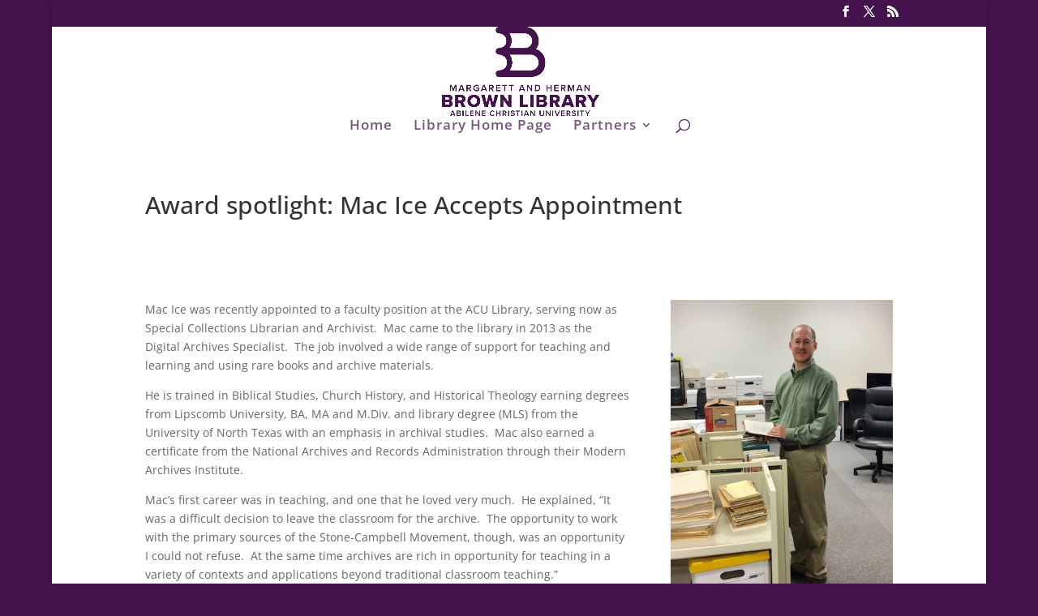

--- FILE ---
content_type: text/css
request_url: https://s3.amazonaws.com/assets-meritpages-com/cleanslate.css
body_size: 20656
content:
/*!
* CleanSlate
*   github.com/premasagar/cleanslate
*
*//*
    An extreme CSS reset stylesheet, for normalising the styling of a container element and its children.

    by Premasagar Rose
        dharmafly.com

    license
        opensource.org/licenses/mit-license.php

    **
        
    v0.9.3
        
*/

/* == BLANKET RESET RULES == */

/* HTML 4.01 */
.cleanslate, .cleanslate h1, .cleanslate h2, .cleanslate h3, .cleanslate h4, .cleanslate h5, .cleanslate h6, .cleanslate p, .cleanslate td, .cleanslate dl, .cleanslate tr, .cleanslate dt, .cleanslate ol, .cleanslate form, .cleanslate select, .cleanslate option, .cleanslate pre, .cleanslate div, .cleanslate table,  .cleanslate th, .cleanslate tbody, .cleanslate tfoot, .cleanslate caption, .cleanslate thead, .cleanslate ul, .cleanslate li, .cleanslate address, .cleanslate blockquote, .cleanslate dd, .cleanslate fieldset, .cleanslate li, .cleanslate iframe, .cleanslate strong, .cleanslate legend, .cleanslate em, .cleanslate summary, .cleanslate cite, .cleanslate span, .cleanslate input, .cleanslate sup, .cleanslate label, .cleanslate dfn, .cleanslate object, .cleanslate big, .cleanslate q, .cleanslate samp, .cleanslate acronym, .cleanslate small, .cleanslate img, .cleanslate strike, .cleanslate code, .cleanslate sub, .cleanslate ins, .cleanslate textarea, .cleanslate button, .cleanslate var, .cleanslate a, .cleanslate a:focus, .cleanslate a:hover, .cleanslate a:visited, .cleanslate abbr, .cleanslate applet, .cleanslate del, .cleanslate kbd, .cleanslate tt, .cleanslate b, .cleanslate i, .cleanslate hr, .cleanslate br, 

/* HTML5 - Sept 2013 taken from MDN https://developer.mozilla.org/en-US/docs/Web/Guide/HTML/HTML5/HTML5_element_list */
.cleanslate article, .cleanslate aside, .cleanslate figure, .cleanslate figcaption, .cleanslate footer, .cleanslate header, .cleanslate menu, .cleanslate nav, .cleanslate section, .cleanslate time, .cleanslate mark, .cleanslate audio, .cleanslate video, .cleanslate abbr, .cleanslate address, .cleanslate area, .cleanslate blockquote, .cleanslate canvas, .cleanslate caption, .cleanslate cite, .cleanslate code, .cleanslate colgroup, .cleanslate col, .cleanslate datalist, .cleanslate fieldset, .cleanslate main, .cleanslate map, .cleanslate meta, .cleanslate optgroup, .cleanslate output, .cleanslate progress, .cleanslate *:before, .cleanslate *:after {
    animation: none !important;
    background-attachment:scroll !important;
    background-color:transparent !important;
    background-image:none !important; /* This rule affects the use of pngfix JavaScript http://dillerdesign.com/experiment/DD_BelatedPNG for IE6, which is used to force the browser to recognise alpha-transparent PNGs files that replace the IE6 lack of PNG transparency. (The rule overrides the VML image that is used to replace the given CSS background-image). If you don't know what that means, then you probably haven't used the pngfix script, and this comment may be ignored :) */
    background-position:0 0 !important;
    background-repeat:repeat !important;
    border-color:black !important;
    border-color:currentColor !important; /* `border-color` should match font color. Modern browsers (incl. IE9) allow the use of "currentColor" to match the current font 'color' value <http://www.w3.org/TR/css3-color/#currentcolor>. For older browsers, a default of 'black' is given before this rule. Guideline to support older browsers: if you haven't already declared a border-color for an element, be sure to do so, e.g. when you first declare the border-width. */
    border-radius:0 !important;
    border-style:none !important;
    border-width:medium !important;
    bottom:auto !important;
    clear:none !important;
    clip:auto !important;
    color:inherit !important;
    counter-increment:none !important;
    counter-reset:none !important;
    cursor:auto !important;
    direction:inherit !important;
    display:inline !important;
    float:none !important;
    font-family: inherit !important; /* As with other inherit values, this needs to be set on the root container element */
    font-size: inherit !important;
    font-style:inherit !important;
    font-variant:normal !important;
    font-weight:inherit !important;
    height:auto !important;
    left:auto !important;
    letter-spacing:normal !important;
    line-height:inherit !important;
    list-style-type: inherit !important; /* Could set list-style-type to none */
    list-style-position: outside !important;
    list-style-image: none !important;
    margin:0 !important;
    max-height:none !important;
    max-width:none !important;
    min-height:0 !important;
    min-width:0 !important;
    opacity:1 !important;
    outline:invert none medium !important;
    outline: none !important;
    overflow:visible !important;
    padding:0 !important;
    position:static !important;
    quotes: "" "" !important;
    right:auto !important;
    table-layout:auto !important;
    text-align:inherit !important;
    text-decoration:inherit !important;
    text-indent:0 !important;
    text-transform:none !important;
    top:auto !important;
    unicode-bidi:normal !important;
    vertical-align:baseline !important;
    visibility:inherit !important;
    white-space:normal !important;
    width:auto !important;
    word-spacing:normal !important;
    z-index:auto !important;
    
    /* CSS3 */
    /* Including all prefixes according to http://caniuse.com/ */
    /* CSS Animations don't cascade, so don't require resetting */
    -webkit-background-origin: padding-box !important;
            background-origin: padding-box !important;
    -webkit-background-clip: border-box !important;
            background-clip: border-box !important;
    -webkit-background-size: auto !important;
       -moz-background-size: auto !important;
            background-size: auto !important;
    -webkit-border-image: none !important;
       -moz-border-image: none !important;
         -o-border-image: none !important;
            border-image: none !important;
    -webkit-border-radius:0 !important;
       -moz-border-radius:0 !important;
            border-radius: 0 !important;
    -webkit-box-shadow: none !important;
            box-shadow: none !important;
    -webkit-box-sizing: content-box !important;
       -moz-box-sizing: content-box !important;
            box-sizing: content-box !important;
    -webkit-column-count: auto !important;
       -moz-column-count: auto !important;
            column-count: auto !important;
    -webkit-column-gap: normal !important;
       -moz-column-gap: normal !important;
            column-gap: normal !important;
    -webkit-column-rule: medium none black !important;
       -moz-column-rule: medium none black !important;
            column-rule: medium none black !important;
    -webkit-column-span: 1 !important;
       -moz-column-span: 1 !important; /* doesn't exist yet but probably will */
            column-span: 1 !important;
    -webkit-column-width: auto !important;
       -moz-column-width: auto !important;
            column-width: auto !important;
    font-feature-settings: normal !important;
    overflow-x: visible !important;
    overflow-y: visible !important;
    -webkit-hyphens: manual !important;
       -moz-hyphens: manual !important;
            hyphens: manual !important;
    -webkit-perspective: none !important;
       -moz-perspective: none !important;
        -ms-perspective: none !important;
         -o-perspective: none !important;
            perspective: none !important;
    -webkit-perspective-origin: 50% 50% !important;
       -moz-perspective-origin: 50% 50% !important;
        -ms-perspective-origin: 50% 50% !important;
         -o-perspective-origin: 50% 50% !important;
            perspective-origin: 50% 50% !important;
    -webkit-backface-visibility: visible !important;
       -moz-backface-visibility: visible !important;
        -ms-backface-visibility: visible !important;
         -o-backface-visibility: visible !important;
            backface-visibility: visible !important;
    text-shadow: none !important;
    -webkit-transition: all 0s ease 0s !important;
            transition: all 0s ease 0s !important;
    -webkit-transform: none !important;
       -moz-transform: none !important;
        -ms-transform: none !important;
         -o-transform: none !important;
            transform: none !important;
    -webkit-transform-origin: 50% 50% !important;
       -moz-transform-origin: 50% 50% !important;
        -ms-transform-origin: 50% 50% !important;
         -o-transform-origin: 50% 50% !important;
            transform-origin: 50% 50% !important;
    -webkit-transform-style: flat !important;
       -moz-transform-style: flat !important;
        -ms-transform-style: flat !important;
         -o-transform-style: flat !important;
            transform-style: flat !important;
    word-break: normal !important;
}

/* == BLOCK-LEVEL == */
/* Actually, some of these should be inline-block and other values, but block works fine (TODO: rigorously verify this) */
/* HTML 4.01 */
.cleanslate, .cleanslate h3, .cleanslate h5, .cleanslate p, .cleanslate h1, .cleanslate dl, .cleanslate dt, .cleanslate h6, .cleanslate ol, .cleanslate form, .cleanslate option, .cleanslate pre, .cleanslate div, .cleanslate h2, .cleanslate caption, .cleanslate h4, .cleanslate ul, .cleanslate address, .cleanslate blockquote, .cleanslate dd, .cleanslate fieldset, .cleanslate hr,

/* HTML5 new elements */
.cleanslate article, .cleanslate dialog, .cleanslate figure, .cleanslate footer, .cleanslate header, .cleanslate hgroup, .cleanslate menu, .cleanslate nav, .cleanslate section, .cleanslate audio, .cleanslate video, .cleanslate address, .cleanslate blockquote, .cleanslate colgroup, .cleanslate main, .cleanslate progress, .cleanslate summary {
    display:block !important; 
}
.cleanslate h1, .cleanslate h2, .cleanslate h3, .cleanslate h4, .cleanslate h5, .cleanslate h6 {
    font-weight: bold !important;
}
.cleanslate h1 {
    font-size: 2em !important;
    padding: .67em 0 !important;
}
.cleanslate h2 {
    font-size: 1.5em !important;
    padding: .83em 0 !important;
}
.cleanslate h3 {
    font-size: 1.17em !important;
    padding: .83em 0 !important;
}
.cleanslate h4 {
    font-size: 1em !important;
}
.cleanslate h5 {
    font-size: .83em !important;
}
.cleanslate p {
    margin: 1em 0 !important;
}
.cleanslate table {
    display: table !important;
}
.cleanslate thead {
    display: table-header-group !important;
}
.cleanslate tbody {
    display: table-row-group !important;
}
.cleanslate tfoot {
    display: table-footer-group !important;
}
.cleanslate tr {
    display: table-row !important;
}
.cleanslate th, .cleanslate td {
    display: table-cell !important;
    padding: 2px !important;
}

/* == SPECIFIC ELEMENTS == */
/* Some of these are browser defaults; some are just useful resets */
.cleanslate ol, .cleanslate ul {
    margin: 1em 0 !important;
}
.cleanslate ul li, .cleanslate ul ul li, .cleanslate ul ul ul li, .cleanslate ol li, .cleanslate ol ol li, .cleanslate ol ol ol li, .cleanslate ul ol ol li, .cleanslate ul ul ol li, .cleanslate ol ul ul li, .cleanslate ol ol ul li {
    list-style-position: inside !important;
    margin-top: .08em !important;
}
.cleanslate ol ol, .cleanslate ol ol ol, .cleanslate ul ul, .cleanslate ul ul ul, .cleanslate ol ul, .cleanslate ol ul ul, .cleanslate ol ol ul, .cleanslate ul ol, .cleanslate ul ol ol, .cleanslate ul ul ol {
    padding-left: 40px !important;
    margin: 0 !important;
}
/* helper for general navigation */
.cleanslate nav ul, .cleanslate nav ol {
    list-style-type:none !important;

}
.cleanslate ul, .cleanslate menu {
    list-style-type:disc !important;
}
.cleanslate ol {
    list-style-type:decimal !important;
}
.cleanslate ol ul, .cleanslate ul ul, .cleanslate menu ul, .cleanslate ol menu, .cleanslate ul menu, .cleanslate menu menu {
    list-style-type:circle !important;
}
.cleanslate ol ol ul, .cleanslate ol ul ul, .cleanslate ol menu ul, .cleanslate ol ol menu, .cleanslate ol ul menu, .cleanslate ol menu menu, .cleanslate ul ol ul, .cleanslate ul ul ul, .cleanslate ul menu ul, .cleanslate ul ol menu, .cleanslate ul ul menu, .cleanslate ul menu menu, .cleanslate menu ol ul, .cleanslate menu ul ul, .cleanslate menu menu ul, .cleanslate menu ol menu, .cleanslate menu ul menu, .cleanslate menu menu menu {
    list-style-type:square !important;
}
.cleanslate li {    
    display:list-item !important;
    /* Fixes IE7 issue with positioning of nested bullets */
    min-height:auto !important;
    min-width:auto !important;
    padding-left: 20px !important; /* replace -webkit-padding-start: 40px; */
}
.cleanslate strong {
    font-weight:bold !important;
}
.cleanslate em {
    font-style:italic !important;
}
.cleanslate kbd, .cleanslate samp, .cleanslate code {
  font-family:monospace !important;
}
.cleanslate a {
    color: blue !important;
    text-decoration: underline !important;
}
.cleanslate a:visited {
    color: #529 !important;
}
.cleanslate a, .cleanslate a *, .cleanslate a:hover, .cleanslate a:focus, .cleanslate input[type=submit], .cleanslate input[type=radio], .cleanslate input[type=checkbox], .cleanslate select {
    cursor:pointer !important;
}
.cleanslate button, .cleanslate input[type=submit] {
    text-align: center !important;
    padding: 2px 6px 3px !important;
    border-radius: 4px !important;
    text-decoration: none !important;
    font-family: arial, helvetica, sans-serif !important;
    font-size: small !important;
    background: white !important;
    -webkit-appearance: push-button !important;
    color: buttontext !important;
    border: 1px #a6a6a6 solid !important;
    background: lightgrey !important; /* Old browsers */
    background: rgb(255,255,255); /* Old browsers */
    background: -moz-linear-gradient(top,  rgba(255,255,255,1) 0%, rgba(221,221,221,1) 100%, rgba(209,209,209,1) 100%, rgba(221,221,221,1) 100%) !important; /* FF3.6+ */
    background: -webkit-gradient(linear, left top, left bottom, color-stop(0%,rgba(255,255,255,1)), color-stop(100%,rgba(221,221,221,1)), color-stop(100%,rgba(209,209,209,1)), color-stop(100%,rgba(221,221,221,1))) !important; /* Chrome,Safari4+ */
    background: -webkit-linear-gradient(top,  rgba(255,255,255,1) 0%,rgba(221,221,221,1) 100%,rgba(209,209,209,1) 100%,rgba(221,221,221,1) 100%) !important; /* Chrome10+,Safari5.1+ */
    background: -o-linear-gradient(top,  rgba(255,255,255,1) 0%,rgba(221,221,221,1) 100%,rgba(209,209,209,1) 100%,rgba(221,221,221,1) 100%) !important; /* Opera 11.10+ */
    background: -ms-linear-gradient(top,  rgba(255,255,255,1) 0%,rgba(221,221,221,1) 100%,rgba(209,209,209,1) 100%,rgba(221,221,221,1) 100%) !important; /* IE10+ */
    background: linear-gradient(to bottom,  rgba(255,255,255,1) 0%,rgba(221,221,221,1) 100%,rgba(209,209,209,1) 100%,rgba(221,221,221,1) 100%) !important; /* W3C */
    filter: progid:DXImageTransform.Microsoft.gradient( startColorstr='#ffffff', endColorstr='#dddddd',GradientType=0 ) !important; /* IE6-9 */
    -webkit-box-shadow: 1px 1px 0px #eee !important;
       -moz-box-shadow: 1px 1px 0px #eee !important;
         -o-box-shadow: 1px 1px 0px #eee !important;
            box-shadow: 1px 1px 0px #eee !important;
    outline: initial !important;
}
.cleanslate button {
    padding: 1px 6px 2px 6px !important;
    margin-right: 5px !important;
}
.cleanslate input[type=hidden] {
    display:none !important;
}
/* restore form defaults */
.cleanslate textarea {
    -webkit-appearance: textarea !important;
    background: white !important;
    padding: 2px !important;
    margin-left: 4px !important;
    word-wrap: break-word !important;
    white-space: pre-wrap !important;
    font-size: 11px !important;
    font-family: arial, helvetica, sans-serif !important;
    line-height: 13px !important;
    resize: both !important;
}
.cleanslate select, .cleanslate textarea, .cleanslate input {
    border:1px solid #ccc !important;
}
.cleanslate select {
    font-size: 11px !important;
    font-family: helvetica, arial, sans-serif !important;
    display: inline-block;
}
.cleanslate textarea:focus, .cleanslate input:focus {
    outline: auto 5px -webkit-focus-ring-color !important;
    outline: initial !important;
}
.cleanslate input[type=text] {
    background: white !important;
    padding: 1px !important;
    font-family: initial !important;
    font-size: small !important;
}
.cleanslate input[type=checkbox], .cleanslate input[type=radio] {
    border: 1px #2b2b2b solid !important;
    border-radius: 4px !important;
}
.cleanslate input[type=checkbox], .cleanslate input[type=radio] {
    outline: initial !important;
}
.cleanslate input[type=radio] {
    margin: 2px 2px 3px 2px !important;
}
.cleanslate input[type=submit]:active, .cleanslate button:active {
    background: rgb(59,103,158) !important; /* Old browsers */
    background: -moz-linear-gradient(top, rgba(59,103,158,1) 0%, rgba(43,136,217,1) 50%, rgba(32,124,202,1) 51%, rgba(125,185,232,1) 100%) !important; /* FF3.6+ */
    background: -webkit-gradient(linear, left top, left bottom, color-stop(0%,rgba(59,103,158,1)), color-stop(50%,rgba(43,136,217,1)), color-stop(51%,rgba(32,124,202,1)), color-stop(100%,rgba(125,185,232,1))) !important; /* Chrome,Safari4+ */
    background: -webkit-linear-gradient(top, rgba(59,103,158,1) 0%,rgba(43,136,217,1) 50%,rgba(32,124,202,1) 51%,rgba(125,185,232,1) 100%) !important; /* Chrome10+,Safari5.1+ */
    background: -o-linear-gradient(top, rgba(59,103,158,1) 0%,rgba(43,136,217,1) 50%,rgba(32,124,202,1) 51%,rgba(125,185,232,1) 100%) !important; /* Opera 11.10+ */
    background: -ms-linear-gradient(top, rgba(59,103,158,1) 0%,rgba(43,136,217,1) 50%,rgba(32,124,202,1) 51%,rgba(125,185,232,1) 100%) !important; /* IE10+ */
    background: linear-gradient(to bottom, rgba(59,103,158,1) 0%,rgba(43,136,217,1) 50%,rgba(32,124,202,1) 51%,rgba(125,185,232,1) 100%) !important; /* W3C */
    border-color: #5259b0 !important;
}
.cleanslate abbr[title], .cleanslate acronym[title], .cleanslate dfn[title] {
    cursor:help !important;
    border-bottom-width:1px !important;
    border-bottom-style:dotted !important;
}
.cleanslate ins {
    background-color:#ff9 !important;
    color:black !important;
}
.cleanslate del {
    text-decoration: line-through !important;
}
.cleanslate blockquote, .cleanslate q  {
    quotes:none !important; /* HTML5 */
}
.cleanslate blockquote:before, .cleanslate blockquote:after, .cleanslate q:before, .cleanslate q:after, .cleanslate li:before, .cleanslate li:after  {
    content:"" !important;
}
.cleanslate input, .cleanslate select {
    vertical-align:middle !important;
}

.cleanslate table {
    border-collapse:collapse !important;
    border-spacing:0 !important;
}
.cleanslate hr {
    display:block !important;
    height:1px !important;
    border:0 !important;
    border-top:1px solid #ccc !important;
    margin:1em 0 !important;
}
.cleanslate *[dir=rtl] {
    direction: rtl !important;
}
.cleanslate mark {
    background-color:#ff9 !important;
    color:black !important;
    font-style:italic !important;
    font-weight:bold !important;
}
.cleanslate menu {
    padding-left: 40px !important;
    padding-top: 8px !important;
}

/* additional helpers */
.cleanslate [hidden],
.cleanslate template {
    display: none !important;
}
.cleanslate abbr[title] {
    border-bottom: 1px dotted !important;
}
.cleanslate sub, .cleanslate sup {
    font-size: 75% !important;
    line-height: 0 !important;
    position: relative !important;
    vertical-align: baseline !important;
}
.cleanslate sup {
    top: -0.5em !important;
}
.cleanslate sub {
    bottom: -0.25em !important;
}
.cleanslate img {
    border: 0 !important;
}
.cleanslate figure {
    margin: 0 !important;
}
.cleanslate textarea {
    overflow: auto !important;
    vertical-align: top !important;
}
.cleanslate br {
    display: block;
}
.cleanslate *:before, .cleanslate *:after {
    content:"" !important;
}

/* == ROOT CONTAINER ELEMENT == */
/* This contains default values for child elements to inherit  */
.cleanslate {
    font-size: medium !important;
    line-height: 1 !important;
    direction:ltr !important;
    text-align: left !important; /* for IE, Opera */
    text-align: start !important; /* recommended W3C Spec */
    font-family: "Times New Roman", Times, serif !important; /* Override this with whatever font-family is required */
    color: black !important;
    font-style:normal !important;
    font-weight:normal !important;
    text-decoration:none !important;
    list-style-type:disc !important;
}
